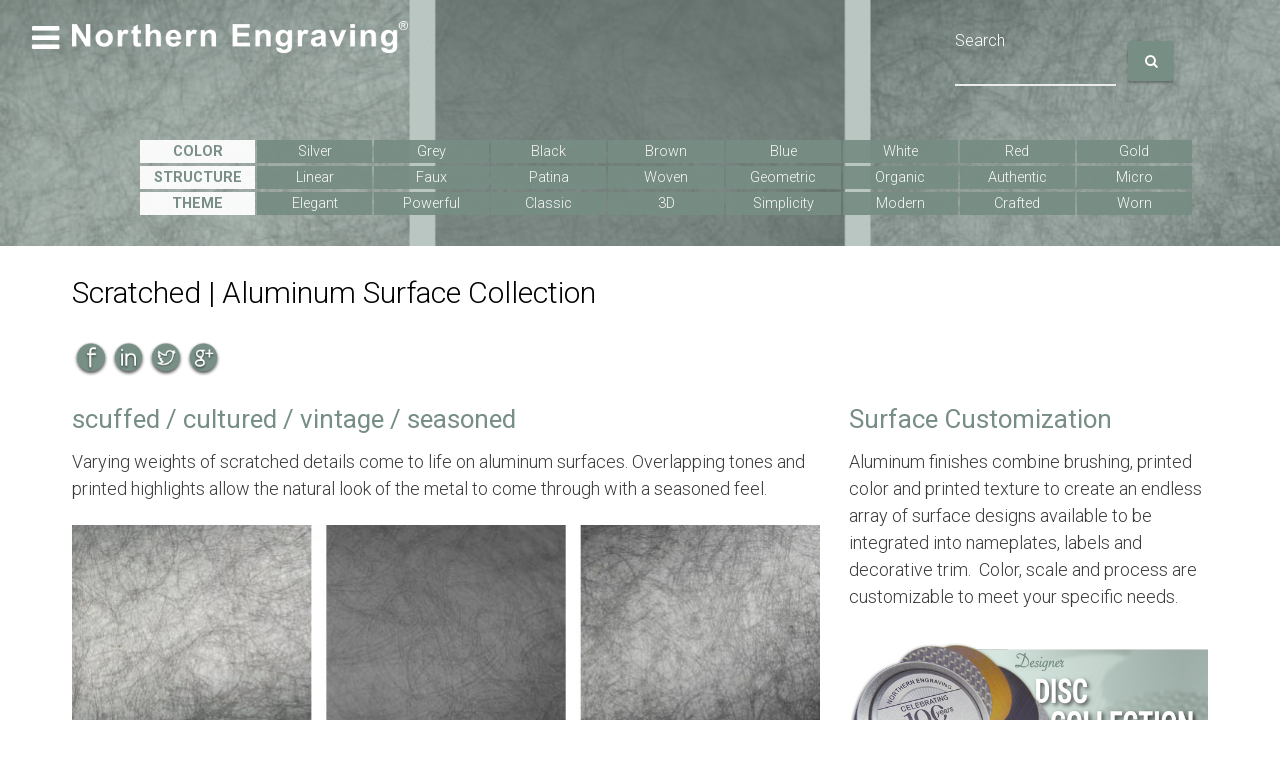

--- FILE ---
content_type: text/html; charset=UTF-8
request_url: https://www.norcorp.com/surface-collections/surface-collection-page/scratched-aluminum-surface-collection
body_size: 9295
content:
<!doctype html><!--[if lt IE 7]> <html class="no-js lt-ie9 lt-ie8 lt-ie7" lang="en-us" > <![endif]--><!--[if IE 7]>    <html class="no-js lt-ie9 lt-ie8" lang="en-us" >        <![endif]--><!--[if IE 8]>    <html class="no-js lt-ie9" lang="en-us" >               <![endif]--><!--[if gt IE 8]><!--><html class="no-js" lang="en-us"><!--<![endif]--><head>
    <meta charset="utf-8">
    <meta http-equiv="X-UA-Compatible" content="IE=edge,chrome=1">
    <meta name="author" content="Vicky Bowie">
    <meta name="description" content="This collection of aluminum patterns focuses on scratched patina metal looks.  The metal finishes can be used for nameplates or decorative trim.">
    <meta name="generator" content="HubSpot">
    <title>Scratched | Aluminum Surface Collection </title>
    <link rel="shortcut icon" href="https://www.norcorp.com/hubfs/images/avatar-logo-ne-2017.jpg">
    
<meta name="viewport" content="width=device-width, initial-scale=1">

    <script src="/hs/hsstatic/jquery-libs/static-1.4/jquery/jquery-1.11.2.js"></script>
<script src="/hs/hsstatic/jquery-libs/static-1.4/jquery-migrate/jquery-migrate-1.2.1.js"></script>
<script>hsjQuery = window['jQuery'];</script>
    <meta property="og:description" content="This collection of aluminum patterns focuses on scratched patina metal looks.  The metal finishes can be used for nameplates or decorative trim.">
    <meta property="og:title" content="Scratched | Aluminum Surface Collection ">
    <meta name="twitter:description" content="This collection of aluminum patterns focuses on scratched patina metal looks.  The metal finishes can be used for nameplates or decorative trim.">
    <meta name="twitter:title" content="Scratched | Aluminum Surface Collection ">

    

    
    <style>
a.cta_button{-moz-box-sizing:content-box !important;-webkit-box-sizing:content-box !important;box-sizing:content-box !important;vertical-align:middle}.hs-breadcrumb-menu{list-style-type:none;margin:0px 0px 0px 0px;padding:0px 0px 0px 0px}.hs-breadcrumb-menu-item{float:left;padding:10px 0px 10px 10px}.hs-breadcrumb-menu-divider:before{content:'›';padding-left:10px}.hs-featured-image-link{border:0}.hs-featured-image{float:right;margin:0 0 20px 20px;max-width:50%}@media (max-width: 568px){.hs-featured-image{float:none;margin:0;width:100%;max-width:100%}}.hs-screen-reader-text{clip:rect(1px, 1px, 1px, 1px);height:1px;overflow:hidden;position:absolute !important;width:1px}
</style>

    

    
<!--  Added by GoogleAnalytics integration -->
<script>
var _hsp = window._hsp = window._hsp || [];
_hsp.push(['addPrivacyConsentListener', function(consent) { if (consent.allowed || (consent.categories && consent.categories.analytics)) {
  (function(i,s,o,g,r,a,m){i['GoogleAnalyticsObject']=r;i[r]=i[r]||function(){
  (i[r].q=i[r].q||[]).push(arguments)},i[r].l=1*new Date();a=s.createElement(o),
  m=s.getElementsByTagName(o)[0];a.async=1;a.src=g;m.parentNode.insertBefore(a,m)
})(window,document,'script','//www.google-analytics.com/analytics.js','ga');
  ga('create','UA-9584372-1','auto');
  ga('send','pageview');
}}]);
</script>

<!-- /Added by GoogleAnalytics integration -->


<!-- start Main.js DO NOT REMOVE --> 
<script src=""></script> 
<!-- end Main.js -->
<!-- BrightInfo Bottom part -->
<script async type="text/javascript">
	var vaJsHost = (("https:" == document.location.protocol) ? "https://" : "http://");
	var vaJsDomain = "app.brightinfo.com"; var _biq = _biq || [];_biq.push("norcorp-14143-1");

	(function (w, d) {
		function go() {
			setTimeout(function () {            
				var bi = document.createElement('script'); bi.type = 'text/javascript'; bi.async = true;
				bi.src = vaJsHost + vaJsDomain + "/BrightInfoVersion.aspx";
				var s = document.getElementsByTagName('script')[0]; s.parentNode.insertBefore(bi, s);
			}, 500);
		}
		if (w.addEventListener) { w.addEventListener("load", go, false); }
		else if (w.attachEvent) { w.attachEvent("onload", go); }
	}(window, document));
</script>
<!-- BrightInfo end of Bottom part -->


<meta property="og:image" content="https://www.norcorp.com/hubfs/images/Surface_Collection_Images_2015/Surface-Collections-750-Scratched.jpg">
<meta property="og:image:width" content="750">
<meta property="og:image:height" content="750">

<meta name="twitter:image" content="https://www.norcorp.com/hubfs/images/Surface_Collection_Images_2015/Surface-Collections-750-Scratched.jpg">


<meta property="og:url" content="https://www.norcorp.com/surface-collections/surface-collection-page/scratched-aluminum-surface-collection">
<meta name="twitter:card" content="summary_large_image">

<link rel="canonical" href="https://www.norcorp.com/surface-collections/surface-collection-page/scratched-aluminum-surface-collection">
<script type="text/javascript">

  var _gaq = _gaq || [];
  _gaq.push(['_setAccount', 'UA-9584372-1']);
  _gaq.push(['_trackPageview']);

  (function() {
    var ga = document.createElement('script'); ga.type = 'text/javascript'; ga.async = true;
    ga.src = ('https:' == document.location.protocol ? 'https://ssl' : 'http://www') + '.google-analytics.com/ga.js';
    var s = document.getElementsByTagName('script')[0]; s.parentNode.insertBefore(ga, s);
  })();

</script>
<meta property="og:type" content="article">
<link rel="alternate" type="application/rss+xml" href="https://www.norcorp.com/surface-collections/surface-collection-page/rss.xml">
<meta name="twitter:domain" content="www.norcorp.com">
<script src="//platform.linkedin.com/in.js" type="text/javascript">
    lang: en_US
</script>

<meta http-equiv="content-language" content="en-us">
<link rel="stylesheet" href="//7052064.fs1.hubspotusercontent-na1.net/hubfs/7052064/hub_generated/template_assets/DEFAULT_ASSET/1767723259071/template_layout.min.css">


<link rel="stylesheet" href="https://www.norcorp.com/hubfs/hub_generated/template_assets/1/3085801869/1742398893379/template_Miami-global.css">




</head>
<body class="mia-portfolio   hs-content-id-2469339675 hs-blog-post hs-content-path-surface-collections-surface-collection-page-scratc hs-content-name-scratched-aluminum-surface-collection hs-blog-name-aluminum-surface-collection-page hs-blog-id-1330890892" style="">
    <div class="header-container-wrapper">
    <div class="header-container container-fluid">

<div class="row-fluid-wrapper row-depth-1 row-number-1 ">
<div class="row-fluid ">
<div class="span12 widget-span widget-type-raw_jinja " style="" data-widget-type="raw_jinja" data-x="0" data-w="12">


<div id="mia-hero-bg-image-src">
http://cdn2.hubspot.net/hubfs/60349/images/Surface_Collection_Images_2015/Surface-Collections-750-Scratched.jpg
</div>

</div><!--end widget-span -->

</div><!--end row-->
</div><!--end row-wrapper -->

<div class="row-fluid-wrapper row-depth-1 row-number-2 ">
<div class="row-fluid ">
<div class="span12 widget-span widget-type-cell mia-hero-container" style="" data-widget-type="cell" data-x="0" data-w="12">

<div class="row-fluid-wrapper row-depth-1 row-number-3 ">
<div class="row-fluid ">
<div class="span12 widget-span widget-type-raw_html " style="" data-widget-type="raw_html" data-x="0" data-w="12">
<div class="cell-wrapper layout-widget-wrapper">
<span id="hs_cos_wrapper_module_14226494089135976" class="hs_cos_wrapper hs_cos_wrapper_widget hs_cos_wrapper_type_raw_html" style="" data-hs-cos-general-type="widget" data-hs-cos-type="raw_html"><div class="mia-top" id="mia-top"></div></span>
</div><!--end layout-widget-wrapper -->
</div><!--end widget-span -->
</div><!--end row-->
</div><!--end row-wrapper -->

<div class="row-fluid-wrapper row-depth-1 row-number-4 ">
<div class="row-fluid ">
<div class="span12 widget-span widget-type-cell mia-hero mia-breadcrumb-container" style="" data-widget-type="cell" data-x="0" data-w="12">

<div class="row-fluid-wrapper row-depth-1 row-number-5 ">
<div class="row-fluid ">
<div class="span12 widget-span widget-type-raw_html " style="" data-widget-type="raw_html" data-x="0" data-w="12">
<div class="cell-wrapper layout-widget-wrapper">
<span id="hs_cos_wrapper_module_142265158044020495" class="hs_cos_wrapper hs_cos_wrapper_widget hs_cos_wrapper_type_raw_html" style="" data-hs-cos-general-type="widget" data-hs-cos-type="raw_html"><div class="mia-hero-bg-image"></div></span>
</div><!--end layout-widget-wrapper -->
</div><!--end widget-span -->
</div><!--end row-->
</div><!--end row-wrapper -->

<div class="row-fluid-wrapper row-depth-1 row-number-6 ">
<div class="row-fluid ">
<div class="span12 widget-span widget-type-cell mia-page-wrap mia-hero-inner" style="" data-widget-type="cell" data-x="0" data-w="12">

<div class="row-fluid-wrapper row-depth-1 row-number-7 ">
<div class="row-fluid ">
<nav id="main-nav">
    
<div class="span12 widget-span widget-type-menu " style="" data-widget-type="menu" data-x="0" data-w="12">
<div class="cell-wrapper layout-widget-wrapper">
<span id="hs_cos_wrapper_module_14226496322518740" class="hs_cos_wrapper hs_cos_wrapper_widget hs_cos_wrapper_type_menu" style="" data-hs-cos-general-type="widget" data-hs-cos-type="menu"><div id="hs_menu_wrapper_module_14226496322518740" class="hs-menu-wrapper active-branch flyouts hs-menu-flow-horizontal" role="navigation" data-sitemap-name="migrated-classic-cms-sitemap" data-menu-id="2568580617" aria-label="Navigation Menu">
 <ul role="menu">
  <li class="hs-menu-item hs-menu-depth-1" role="none"><a href="//www.norcorp.com/" role="menuitem">Home</a></li>
  <li class="hs-menu-item hs-menu-depth-1" role="none"><a href="//www.norcorp.com/resources-nameplate-automotive-appliance-trim/automotive-trim" role="menuitem">Automotive Trim</a></li>
  <li class="hs-menu-item hs-menu-depth-1" role="none"><a href="//www.norcorp.com/trim-blog" role="menuitem">Trim Blog</a></li>
  <li class="hs-menu-item hs-menu-depth-1 hs-item-has-children" role="none"><a href="//www.norcorp.com/design-aluminum-surfaces-blog/design-studio" aria-haspopup="true" aria-expanded="false" role="menuitem">Innovation by Design</a>
   <ul role="menu" class="hs-menu-children-wrapper">
    <li class="hs-menu-item hs-menu-depth-2" role="none"><a href="//www.norcorp.com/design-aluminum-surfaces-blog" role="menuitem">Design Blog</a></li>
    <li class="hs-menu-item hs-menu-depth-2" role="none"><a href="//www.norcorp.com/design-aluminum-surfaces-blog/design-studio" role="menuitem">Design Studio</a></li>
    <li class="hs-menu-item hs-menu-depth-2" role="none"><a href="//www.norcorp.com/aluminum-finish-mood-boards" role="menuitem">Mood Boards</a></li>
    <li class="hs-menu-item hs-menu-depth-2" role="none"><a href="//www.norcorp.com/surface-collections/surface-collection-page" role="menuitem">Surface Collections</a></li>
    <li class="hs-menu-item hs-menu-depth-2" role="none"><a href="//www.norcorp.com/design-aluminum-surfaces-blog/surface-collections-ebooks" role="menuitem">Surface Collections eBooks</a></li>
    <li class="hs-menu-item hs-menu-depth-2" role="none"><a href="//www.norcorp.com/design/pattern-library" role="menuitem">Pattern Library</a></li>
    <li class="hs-menu-item hs-menu-depth-2" role="none"><a href="//www.norcorp.com/design/concepts-and-prototypes" role="menuitem">Concepts and Prototypes</a></li>
   </ul></li>
  <li class="hs-menu-item hs-menu-depth-1" role="none"><a href="//www.norcorp.com/design-aluminum-surfaces-blog" role="menuitem">Design Blog</a></li>
  <li class="hs-menu-item hs-menu-depth-1" role="none"><a href="//www.norcorp.com/resources-nameplate-automotive-appliance-trim/nameplate" role="menuitem">Product Identification</a></li>
  <li class="hs-menu-item hs-menu-depth-1" role="none"><a href="//www.norcorp.com/nameplate-blog" role="menuitem">Nameplate Blog</a></li>
  <li class="hs-menu-item hs-menu-depth-1" role="none"><a href="//www.norcorp.com/resources-nameplate-automotive-appliance-trim/appliance-trim" role="menuitem">Appliance Trim</a></li>
  <li class="hs-menu-item hs-menu-depth-1 hs-item-has-children" role="none"><a href="//www.norcorp.com/products-nameplates-trim" aria-haspopup="true" aria-expanded="false" role="menuitem">Products</a>
   <ul role="menu" class="hs-menu-children-wrapper">
    <li class="hs-menu-item hs-menu-depth-2" role="none"><a href="//www.norcorp.com/products/Aluminum-Nameplates-Flexible-Labels" role="menuitem">Nameplates and Labels</a></li>
    <li class="hs-menu-item hs-menu-depth-2" role="none"><a href="//www.norcorp.com/products/plastic-gauges-metal-dials" role="menuitem">Gauges and Dials</a></li>
    <li class="hs-menu-item hs-menu-depth-2" role="none"><a href="//www.norcorp.com/products/aluminum-trim-panels" role="menuitem">Aluminum Trim</a></li>
    <li class="hs-menu-item hs-menu-depth-2" role="none"><a href="//www.norcorp.com/products/packaging-decorative-inserts-labels" role="menuitem">Packaging</a></li>
    <li class="hs-menu-item hs-menu-depth-2" role="none"><a href="https://www.norcorp.com/products/appliance" role="menuitem">Appliance Trim</a></li>
    <li class="hs-menu-item hs-menu-depth-2" role="none"><a href="//www.norcorp.com/products/case-studies-nameplates-decorative-trim" role="menuitem">Case Studies</a></li>
   </ul></li>
  <li class="hs-menu-item hs-menu-depth-1 hs-item-has-children" role="none"><a href="//www.norcorp.com/markets" aria-haspopup="true" aria-expanded="false" role="menuitem">Markets</a>
   <ul role="menu" class="hs-menu-children-wrapper">
    <li class="hs-menu-item hs-menu-depth-2" role="none"><a href="//www.norcorp.com/appliance-trim-" role="menuitem">Appliance</a></li>
    <li class="hs-menu-item hs-menu-depth-2" role="none"><a href="//www.norcorp.com/automotive-trim" role="menuitem">Automotive</a></li>
    <li class="hs-menu-item hs-menu-depth-2" role="none"><a href="//www.norcorp.com/luxury-packaging" role="menuitem">Luxury Packaging</a></li>
    <li class="hs-menu-item hs-menu-depth-2" role="none"><a href="//www.norcorp.com/nameplates-labels" role="menuitem">Nameplates and Labels</a></li>
    <li class="hs-menu-item hs-menu-depth-2" role="none"><a href="//www.norcorp.com/power-sports" role="menuitem">Power Sports</a></li>
   </ul></li>
  <li class="hs-menu-item hs-menu-depth-1 hs-item-has-children" role="none"><a href="//www.norcorp.com/materials-processes" aria-haspopup="true" aria-expanded="false" role="menuitem">Materials &amp; Processes</a>
   <ul role="menu" class="hs-menu-children-wrapper">
    <li class="hs-menu-item hs-menu-depth-2" role="none"><a href="/materials-processes" role="menuitem">Overview</a></li>
    <li class="hs-menu-item hs-menu-depth-2" role="none"><a href="//www.norcorp.com/materials-processes/metal-nameplates-trim" role="menuitem">Metal</a></li>
   </ul></li>
  <li class="hs-menu-item hs-menu-depth-1 hs-item-has-children" role="none"><a href="javascript:;" aria-haspopup="true" aria-expanded="false" role="menuitem">Resources</a>
   <ul role="menu" class="hs-menu-children-wrapper">
    <li class="hs-menu-item hs-menu-depth-2" role="none"><a href="//www.norcorp.com/artwork-submission-nameplate" role="menuitem">Artwork Submission</a></li>
    <li class="hs-menu-item hs-menu-depth-2" role="none"><a href="//www.norcorp.com/nameplate-trim-glossary-of-terms" role="menuitem">Nameplate and Trim Glossary of Terms</a></li>
    <li class="hs-menu-item hs-menu-depth-2" role="none"><a href="//www.norcorp.com/products/case-studies-nameplates-decorative-trim/" role="menuitem">Case Studies</a></li>
   </ul></li>
  <li class="hs-menu-item hs-menu-depth-1 hs-item-has-children" role="none"><a href="//www.norcorp.com/company" aria-haspopup="true" aria-expanded="false" role="menuitem">Company</a>
   <ul role="menu" class="hs-menu-children-wrapper">
    <li class="hs-menu-item hs-menu-depth-2" role="none"><a href="//www.norcorp.com/Company" role="menuitem">Overview</a></li>
    <li class="hs-menu-item hs-menu-depth-2" role="none"><a href="//www.norcorp.com/Company/manufacturing-facilities" role="menuitem">Manufacturing Facilities</a></li>
    <li class="hs-menu-item hs-menu-depth-2" role="none"><a href="https://www.paycomonline.net/v4/ats/web.php/jobs?clientkey=F462FD9C31320BD1835BBE87E128DD74&amp;fromClientSide=true" role="menuitem" target="_blank" rel="noopener">Jobs</a></li>
    <li class="hs-menu-item hs-menu-depth-2" role="none"><a href="//www.norcorp.com/Company/iso-16949" role="menuitem">ISO/TS 16949</a></li>
    <li class="hs-menu-item hs-menu-depth-2" role="none"><a href="//www.norcorp.com/company/iso-14001" role="menuitem">ISO 14001</a></li>
    <li class="hs-menu-item hs-menu-depth-2" role="none"><a href="//www.norcorp.com/company/rohs-and-reach-compliance" role="menuitem">RoHS and REACH Compliance</a></li>
    <li class="hs-menu-item hs-menu-depth-2" role="none"><a href="//www.norcorp.com/company/map" role="menuitem">Map</a></li>
    <li class="hs-menu-item hs-menu-depth-2" role="none"><a href="//www.norcorp.com/contact-us-0" role="menuitem">Contact us</a></li>
    <li class="hs-menu-item hs-menu-depth-2" role="none"><a href="//www.norcorp.com/connect-northern-engraving" role="menuitem">Connect</a></li>
    <li class="hs-menu-item hs-menu-depth-2" role="none"><a href="//www.norcorp.com/lacrosse-region" role="menuitem">La Crosse Region</a></li>
    <li class="hs-menu-item hs-menu-depth-2" role="none"><a href="//www.norcorp.com/company/news-and-events" role="menuitem">Updates and Community Events</a></li>
   </ul></li>
  <li class="hs-menu-item hs-menu-depth-1 hs-item-has-children" role="none"><a href="//www.norcorp.com/galleries" aria-haspopup="true" aria-expanded="false" role="menuitem">Product Galleries</a>
   <ul role="menu" class="hs-menu-children-wrapper">
    <li class="hs-menu-item hs-menu-depth-2" role="none"><a href="//www.norcorp.com/nameplate-gallery" role="menuitem">Nameplate gallery</a></li>
    <li class="hs-menu-item hs-menu-depth-2" role="none"><a href="//www.norcorp.com/automotive-trim-gallery" role="menuitem">Automotive Trim Gallery</a></li>
    <li class="hs-menu-item hs-menu-depth-2" role="none"><a href="//www.norcorp.com/appliance-trim-gallery" role="menuitem">Appliance Trim Gallery</a></li>
    <li class="hs-menu-item hs-menu-depth-2" role="none"><a href="//www.norcorp.com/surface-collection-gallery" role="menuitem">Surface Collection Gallery</a></li>
    <li class="hs-menu-item hs-menu-depth-2" role="none"><a href="//www.norcorp.com/mood-board-gallery" role="menuitem">Mood Board Gallery</a></li>
   </ul></li>
  <li class="hs-menu-item hs-menu-depth-1" role="none"><a href="//www.norcorp.com/products/case-studies-nameplates-decorative-trim" role="menuitem">Case Studies</a></li>
  <li class="hs-menu-item hs-menu-depth-1" role="none"><a href="https://www.paycomonline.net/v4/ats/web.php/jobs?clientkey=F462FD9C31320BD1835BBE87E128DD74&amp;fromClientSide=true" role="menuitem" target="_blank" rel="noopener">Jobs</a></li>
 </ul>
</div></span></div><!--end layout-widget-wrapper -->
</div><!--end widget-span -->
             
</nav>
</div><!--end row-->
</div><!--end row-wrapper -->

<div class="row-fluid-wrapper row-depth-1 row-number-8 ">
<div class="row-fluid ">
<div class="span12 widget-span widget-type-raw_html " style="" data-widget-type="raw_html" data-x="0" data-w="12">
<div class="cell-wrapper layout-widget-wrapper">
<span id="hs_cos_wrapper_module_14226496909219564" class="hs_cos_wrapper hs_cos_wrapper_widget hs_cos_wrapper_type_raw_html" style="" data-hs-cos-general-type="widget" data-hs-cos-type="raw_html"><a href="#main-nav" class="menu-button"></a></span>
</div><!--end layout-widget-wrapper -->
</div><!--end widget-span -->
</div><!--end row-->
</div><!--end row-wrapper -->

<div class="row-fluid-wrapper row-depth-1 row-number-9 ">
<div class="row-fluid ">
<div class="span5 widget-span widget-type-linked_image mia-brandmark" style="" data-widget-type="linked_image" data-x="0" data-w="5">
<div class="cell-wrapper layout-widget-wrapper">
<span id="hs_cos_wrapper_module_14226492855394425" class="hs_cos_wrapper hs_cos_wrapper_widget hs_cos_wrapper_type_linked_image" style="" data-hs-cos-general-type="widget" data-hs-cos-type="linked_image"><a href="//www.norcorp.com/" id="hs-link-module_14226492855394425" style="border-width:0px;border:0px;"><img src="https://www.norcorp.com/hs-fs/hubfs/Northern-Engraving-Logo-white.png?width=530&amp;name=Northern-Engraving-Logo-white.png" class="hs-image-widget " style="width:530px;border-width:0px;border:0px;" width="530" alt="BrandmarkRO.png" title="BrandmarkRO.png" srcset="https://www.norcorp.com/hs-fs/hubfs/Northern-Engraving-Logo-white.png?width=265&amp;name=Northern-Engraving-Logo-white.png 265w, https://www.norcorp.com/hs-fs/hubfs/Northern-Engraving-Logo-white.png?width=530&amp;name=Northern-Engraving-Logo-white.png 530w, https://www.norcorp.com/hs-fs/hubfs/Northern-Engraving-Logo-white.png?width=795&amp;name=Northern-Engraving-Logo-white.png 795w, https://www.norcorp.com/hs-fs/hubfs/Northern-Engraving-Logo-white.png?width=1060&amp;name=Northern-Engraving-Logo-white.png 1060w, https://www.norcorp.com/hs-fs/hubfs/Northern-Engraving-Logo-white.png?width=1325&amp;name=Northern-Engraving-Logo-white.png 1325w, https://www.norcorp.com/hs-fs/hubfs/Northern-Engraving-Logo-white.png?width=1590&amp;name=Northern-Engraving-Logo-white.png 1590w" sizes="(max-width: 530px) 100vw, 530px"></a></span></div><!--end layout-widget-wrapper -->
</div><!--end widget-span -->
<div class="span7 widget-span widget-type-global_widget " style="" data-widget-type="global_widget" data-x="5" data-w="7">
<div class="cell-wrapper layout-widget-wrapper">
<span id="hs_cos_wrapper_search_form" class="hs_cos_wrapper hs_cos_wrapper_widget hs_cos_wrapper_type_raw_html" style="" data-hs-cos-general-type="widget" data-hs-cos-type="raw_html" data-global-widget-id="4162620143"><!-- The Search Form -->
<form class="search-form hs-form" action="http://www.norcorp.com/search" method="get">
    <div class="row-fluid">
         <div class="span8">
<div class="field hs-form-field">
    <label placeholder="Search"><span>Search</span></label>
    <div class="input">
        <input type="text" name="q" value="" placeholder="" id="search-input" class="search-input hs-input"><span></span>
    </div>
</div>		</div>
		<div class="span4">
	    	<input type="submit" id="search-submit" class="search-submit" value="">
	    </div>
	    <!-- Set search-submit class font family to FontAwesome for the input value to work properly -->
	</div>
</form>
<!-- END The Search Form --></span></div><!--end layout-widget-wrapper -->
</div><!--end widget-span -->
</div><!--end row-->
</div><!--end row-wrapper -->

<div class="row-fluid-wrapper row-depth-1 row-number-10 ">
<div class="row-fluid ">
<div class="span12 widget-span widget-type-raw_jinja " style="" data-widget-type="raw_jinja" data-x="0" data-w="12">
<div>



<ul class="hs-breadcrumb-menu">
    <li class="hs-breadcrumb-menu-item first-crumb">
        <a href="/surface-collections/surface-collection-page" class="hs-breadcrumb-label">Aluminum Surface Collection Page</a>
        <span class="hs-breadcrumb-menu-divider"></span>
    </li>
    <li class="hs-breadcrumb-menu-item last-crumb">
    	<span class="hs-breadcrumb-label"><span id="hs_cos_wrapper_name" class="hs_cos_wrapper hs_cos_wrapper_meta_field hs_cos_wrapper_type_text" style="" data-hs-cos-general-type="meta_field" data-hs-cos-type="text">Scratched | Aluminum Surface Collection </span></span>
    </li>
</ul>



</div></div><!--end widget-span -->

</div><!--end row-->
</div><!--end row-wrapper -->

<div class="row-fluid-wrapper row-depth-1 row-number-11 ">
<div class="row-fluid ">
<div class="span12 widget-span widget-type-raw_html " style="margin-top: 40px; margin-bottom: 30px;" data-widget-type="raw_html" data-x="0" data-w="12">
<div class="cell-wrapper layout-widget-wrapper">
<span id="hs_cos_wrapper_module_14404225255151329" class="hs_cos_wrapper hs_cos_wrapper_widget hs_cos_wrapper_type_raw_html" style="" data-hs-cos-general-type="widget" data-hs-cos-type="raw_html"><nav id="blog-side-nav">
<ul>
<li><a href="//www.norcorp.com/surface-collections/surface-collection-page/?Tag=Gold+Finish">Gold</a></li>
<li><a href="//www.norcorp.com/surface-collections/surface-collection-page/?Tag=Red+Finish">Red</a></li>
<li><a href="//www.norcorp.com/surface-collections/surface-collection-page/?Tag=White+Finish">White</a></li>
<li><a href="//www.norcorp.com/surface-collections/surface-collection-page/?Tag=Blue+Finish">Blue</a></li>
<li><a href="//www.norcorp.com/surface-collections/surface-collection-page/?Tag=Brown+Finish">Brown</a></li>
<li><a href="//www.norcorp.com/surface-collections/surface-collection-page/?Tag=Black+Finish">Black</a></li>
<li><a href="//www.norcorp.com/surface-collections/surface-collection-page/?Tag=Grey+Finish">Grey</a></li>
<li><a href="//www.norcorp.com/surface-collections/surface-collection-page/?Tag=Silver+Finish">Silver</a></li>
<li><a class="thispage">COLOR</a></li>
</ul>
</nav>
<br><br>
<nav id="blog-side-nav">
<ul>
<li><a href="//www.norcorp.com/surface-collections/surface-collection-page/?Tag=Micro+Finish">Micro</a></li>
<li><a href="//www.norcorp.com/surface-collections/surface-collection-page/?Tag=Authentic+Metal+Finish">Authentic</a></li>
<li><a href="//www.norcorp.com/surface-collections/surface-collection-page/?Tag=Organic+Finish">Organic</a></li>
<li><a href="//www.norcorp.com/surface-collections/surface-collection-page/?Tag=Geometric+Finish">Geometric</a></li>
<li><a href="//www.norcorp.com/surface-collections/surface-collection-page/?Tag=Woven+Finish">Woven</a></li>
<li><a href="//www.norcorp.com/surface-collections/surface-collection-page/?Tag=Patina+Finish">Patina</a></li>
<li><a href="//www.norcorp.com/surface-collections/surface-collection-page/?Tag=Faux+Finish">Faux</a></li>
<li><a href="//www.norcorp.com/surface-collections/surface-collection-page/?Tag=Linear+Finish">Linear</a></li>
<li><a class="thispage">STRUCTURE</a></li>
</ul>
</nav>
<br><br>
<nav id="blog-side-nav">
<ul>
<li><a href="//www.norcorp.com/surface-collections/surface-collection-page/?Tag=Worn">Worn</a></li>
<li><a href="//www.norcorp.com/surface-collections/surface-collection-page/?Tag=Crafted">Crafted</a></li>
<li><a href="//www.norcorp.com/surface-collections/surface-collection-page/?Tag=Modern">Modern</a></li>
<li><a href="//www.norcorp.com/surface-collections/surface-collection-page/?Tag=Simplicity">Simplicity</a></li>
<li><a href="//www.norcorp.com/surface-collections/surface-collection-page/?Tag=3D">3D</a></li>
<li><a href="//www.norcorp.com/surface-collections/surface-collection-page/?Tag=Classic">Classic</a></li>
<li><a href="//www.norcorp.com/surface-collections/surface-collection-page/?Tag=Powerful">Powerful</a></li>
<li><a href="//www.norcorp.com/surface-collections/surface-collection-page/?Tag=Elegant">Elegant</a></li>
<li><a class="thispage">THEME</a></li>
</ul>
</nav></span>
</div><!--end layout-widget-wrapper -->
</div><!--end widget-span -->
</div><!--end row-->
</div><!--end row-wrapper -->

</div><!--end widget-span -->
</div><!--end row-->
</div><!--end row-wrapper -->

</div><!--end widget-span -->
</div><!--end row-->
</div><!--end row-wrapper -->

</div><!--end widget-span -->
</div><!--end row-->
</div><!--end row-wrapper -->

    </div><!--end header -->
</div><!--end header wrapper -->

<div class="body-container-wrapper">
    <div class="body-container container-fluid">

<div class="row-fluid-wrapper row-depth-1 row-number-1 ">
<div class="row-fluid ">
<div class="span12 widget-span widget-type-cell mia-page-wrap mia-main-content mia-body-container" style="" data-widget-type="cell" data-x="0" data-w="12">

<div class="row-fluid-wrapper row-depth-1 row-number-2 ">
<div class="row-fluid ">
<div class="span12 widget-span widget-type-raw_jinja hs-blog-header" style="" data-widget-type="raw_jinja" data-x="0" data-w="12">
<h1 style="color:black" , class="mia-hero-title"><span id="hs_cos_wrapper_name" class="hs_cos_wrapper hs_cos_wrapper_meta_field hs_cos_wrapper_type_text" style="" data-hs-cos-general-type="meta_field" data-hs-cos-type="text">Scratched | Aluminum Surface Collection </span></h1>

</div><!--end widget-span -->

</div><!--end row-->
</div><!--end row-wrapper -->

<div class="row-fluid-wrapper row-depth-1 row-number-3 ">
<div class="row-fluid ">
<div class="span12 widget-span widget-type-cell " style="" data-widget-type="cell" data-x="0" data-w="12">

<div class="row-fluid-wrapper row-depth-1 row-number-4 ">
<div class="row-fluid ">
<div class="span12 widget-span widget-type-blog_content " style="" data-widget-type="blog_content" data-x="0" data-w="12">
<div style="width: 150px" class="mia-blog-social-sharing-buttons"> 
  
<a href="https://www.facebook.com/sharer/sharer.php?u=https%3A%2F%2Fwww.norcorp.com%2Fsurface-collections%2Fsurface-collection-page%2Fscratched-aluminum-surface-collection" class="mia-share-button mia-facebook-share" target="_Blank"><img src="https://www.norcorp.com/hubfs/norcorp/social-icons/facebook_footer.png" onmouseover="this.src='http://cdn2.hubspot.net/hubfs/60349/norcorp/social-icons/facebook_footer_rollover.png'" onmouseout="this.src='http://cdn2.hubspot.net/hubfs/60349/norcorp/social-icons/facebook_footer.png'"  alt="Share on Facebook"></a>

<a href="https://www.linkedin.com/shareArticle?mini=true&amp;url=https%3A%2F%2Fwww.norcorp.com%2Fsurface-collections%2Fsurface-collection-page%2Fscratched-aluminum-surface-collection&amp;title=&amp;source=%2F&amp;summary=" class="mia-share-button mia-linkedin-share" target="_Blank"><img src="https://www.norcorp.com/hubfs/norcorp/social-icons/linkedin_footer.png" onmouseover="this.src='http://cdn2.hubspot.net/hubfs/60349/norcorp/social-icons/linkedin_footer_rollover.png'" onmouseout="this.src='http://cdn2.hubspot.net/hubfs/60349/norcorp/social-icons/linkedin_footer.png'"  alt="Share on Linkedin"></a>

<a href="https://twitter.com/intent/tweet?text=Check%20out%20this%20great%20blog%20post%20I%20just%20read&amp;url=https%3A%2F%2Fwww.norcorp.com%2Fsurface-collections%2Fsurface-collection-page%2Fscratched-aluminum-surface-collection" class="mia-share-button mia-twitter-share" target="_Blank"><img src="https://www.norcorp.com/hubfs/norcorp/social-icons/twitter_footer.png" onmouseover="this.src='http://cdn2.hubspot.net/hubfs/60349/norcorp/social-icons/twitter_footer_rollover.png'" onmouseout="this.src='http://cdn2.hubspot.net/hubfs/60349/norcorp/social-icons/twitter_footer.png'"  alt="Share on Twitter"></a>

<a href="https://plus.google.com/share?url=https%3A%2F%2Fwww.norcorp.com%2Fsurface-collections%2Fsurface-collection-page%2Fscratched-aluminum-surface-collection" class="mia-share-button mia-google-share" target="_Blank"><img src="https://www.norcorp.com/hubfs/norcorp/social-icons/googlefooter.png" onmouseover="this.src='//cdn2.hubspot.net/hubfs/60349/norcorp/social-icons/googlefooter_rollover.png'" onmouseout="this.src='http://cdn2.hubspot.net/hubfs/60349/norcorp/social-icons/googlefooter.png'"  alt="Share on Facebook"></a>

</div>

<br>



<div class="mia-portfolio-section">
    <div class="mia-blog-post-wrapper">

    <div class="row-fluid-wrapper">
        <div class="row-fluid">

            <div class="mia-main-post span8">
                <span id="hs_cos_wrapper_post_body" class="hs_cos_wrapper hs_cos_wrapper_meta_field hs_cos_wrapper_type_rich_text" style="" data-hs-cos-general-type="meta_field" data-hs-cos-type="rich_text"><div class="hs-migrated-cms-post">
<h3>scuffed / cultured / vintage / seasoned</h3>
<p>Varying weights of scratched details come to life on aluminum surfaces. Overlapping tones and printed highlights allow the natural look of the metal to come through with a seasoned feel.</p>
<p><img src="https://www.norcorp.com/hs-fs/hubfs/images/Surface_Collection_Images_2015/Surface-Collections-750-Scratched.jpg?width=1024&amp;name=Surface-Collections-750-Scratched.jpg" title="" width="1024" style="width: 1024px;" srcset="https://www.norcorp.com/hs-fs/hubfs/images/Surface_Collection_Images_2015/Surface-Collections-750-Scratched.jpg?width=512&amp;name=Surface-Collections-750-Scratched.jpg 512w, https://www.norcorp.com/hs-fs/hubfs/images/Surface_Collection_Images_2015/Surface-Collections-750-Scratched.jpg?width=1024&amp;name=Surface-Collections-750-Scratched.jpg 1024w, https://www.norcorp.com/hs-fs/hubfs/images/Surface_Collection_Images_2015/Surface-Collections-750-Scratched.jpg?width=1536&amp;name=Surface-Collections-750-Scratched.jpg 1536w, https://www.norcorp.com/hs-fs/hubfs/images/Surface_Collection_Images_2015/Surface-Collections-750-Scratched.jpg?width=2048&amp;name=Surface-Collections-750-Scratched.jpg 2048w, https://www.norcorp.com/hs-fs/hubfs/images/Surface_Collection_Images_2015/Surface-Collections-750-Scratched.jpg?width=2560&amp;name=Surface-Collections-750-Scratched.jpg 2560w, https://www.norcorp.com/hs-fs/hubfs/images/Surface_Collection_Images_2015/Surface-Collections-750-Scratched.jpg?width=3072&amp;name=Surface-Collections-750-Scratched.jpg 3072w" sizes="(max-width: 1024px) 100vw, 1024px"></p>
<div align="center"><span style="color: black; font-size: x-small;"><em>(from left to right, top to bottom) <br></em></span></div>
<div align="center"><span style="color: black; font-size: x-small;"><strong>PAT-3616-A, PAT-3606-A, PAT-3598-A, PAT-3596-A, PAT-3600-A, PAT-3614-A</strong></span></div>
<div align="center"><span style="color: black; font-size: x-small;"><em>*patterns not shown to scale</em></span></div>
<!--more--></div></span>
            </div><!-- END div.mia-main-post -->

            <div class="mia-portfolio-sidebar span4">
                <h3>Surface Customization</h3>
<p>Aluminum finishes combine brushing, printed color and printed texture to create an endless array of surface designs available to be integrated&nbsp;into nameplates, labels&nbsp;and decorative trim.&nbsp; Color, scale and process&nbsp;are customizable&nbsp;to meet&nbsp;your specific needs.</p>
<p><!--HubSpot Call-to-Action Code --><span class="hs-cta-wrapper" id="hs-cta-wrapper-5a252874-c32c-4fed-ba04-996f60c36b5a"><span class="hs-cta-node hs-cta-5a252874-c32c-4fed-ba04-996f60c36b5a" id="hs-cta-5a252874-c32c-4fed-ba04-996f60c36b5a"><!--[if lte IE 8]><div id="hs-cta-ie-element"></div><![endif]--><a href="https://cta-redirect.hubspot.com/cta/redirect/60349/5a252874-c32c-4fed-ba04-996f60c36b5a"><img class="hs-cta-img" id="hs-cta-img-5a252874-c32c-4fed-ba04-996f60c36b5a" style="border-width:0px;" src="https://no-cache.hubspot.com/cta/default/60349/5a252874-c32c-4fed-ba04-996f60c36b5a.png" alt="ALUMINUM FINISHES, DECORATIVE PATTERNS, NAMEPLATE OPTIONS"></a></span><script charset="utf-8" src="/hs/cta/cta/current.js"></script><script type="text/javascript"> hbspt.cta._relativeUrls=true;hbspt.cta.load(60349, '5a252874-c32c-4fed-ba04-996f60c36b5a', {"useNewLoader":"true","region":"na1"}); </script></span><!-- end HubSpot Call-to-Action Code --></p>
            </div>

        </div><!-- END div.row-fluid -->
    </div><!-- END div.row-fluid-wrapper -->

    </div>
</div>

<div class="mia-portfolio-pagination-wrapper mia-pagination-wrapper" id="mia-pagination">
    
        <div class="mia-pagination-two">
    		<a class="mia-pagination-link mia-previous-posts-link" href="/surface-collections/surface-collection-page/hammered-aluminum-surface-collection"><span class="mia-pagination-link-inner"><span class="mia-pagination-link-desc">Previous</span><span class="mia-pagination-link-name">← Hammered | Aluminum Surface Collection</span></span></a>
			<a class="mia-pagination-link mia-next-posts-link" href="/surface-collections/surface-collection-page/tarnished-aluminum-surface-collection"><span class="mia-pagination-link-inner"><span class="mia-pagination-link-desc">Next</span><span class="mia-pagination-link-name">Tarnished | Aluminum Surface Collection →</span></span></a>
		</div>
	
</div></div>

</div><!--end row-->
</div><!--end row-wrapper -->

<div class="row-fluid-wrapper row-depth-1 row-number-5 ">
<div class="row-fluid ">
<div class="span12 widget-span widget-type-cell " style="" data-widget-type="cell" data-x="0" data-w="12">

</div><!--end widget-span -->
</div><!--end row-->
</div><!--end row-wrapper -->

</div><!--end widget-span -->
</div><!--end row-->
</div><!--end row-wrapper -->

</div><!--end widget-span -->
</div><!--end row-->
</div><!--end row-wrapper -->

    </div><!--end body -->
</div><!--end body wrapper -->

<div class="footer-container-wrapper">
    <div class="footer-container container-fluid">

<div class="row-fluid-wrapper row-depth-1 row-number-1 ">
<div class="row-fluid ">
<div class="span12 widget-span widget-type-global_group " style="" data-widget-type="global_group" data-x="0" data-w="12">
<div class="mia-footer" data-global-widget-path="generated_global_groups/3087960529.html"><div class="row-fluid-wrapper row-depth-1 row-number-1 ">
<div class="row-fluid ">
<div class="span12 widget-span widget-type-cell mia-page-wrap" style="" data-widget-type="cell" data-x="0" data-w="12">

<div class="row-fluid-wrapper row-depth-1 row-number-2 ">
<div class="row-fluid ">
<div class="span9 widget-span widget-type-cell " style="" data-widget-type="cell" data-x="0" data-w="9">

<div class="row-fluid-wrapper row-depth-1 row-number-3 ">
<div class="row-fluid ">
<div class="span12 widget-span widget-type-rich_text " style="" data-widget-type="rich_text" data-x="0" data-w="12">
<div class="cell-wrapper layout-widget-wrapper">
<span id="hs_cos_wrapper_module_1496322098524268" class="hs_cos_wrapper hs_cos_wrapper_widget hs_cos_wrapper_type_rich_text" style="" data-hs-cos-general-type="widget" data-hs-cos-type="rich_text"><img src="https://www.norcorp.com/hs-fs/hubfs/2017/Northern-Engraving-Logo-white-2017.png?width=320&amp;name=Northern-Engraving-Logo-white-2017.png" title="Northern-Engraving-Logo-white-2017.png" width="320" style="width: 320px;" srcset="https://www.norcorp.com/hs-fs/hubfs/2017/Northern-Engraving-Logo-white-2017.png?width=160&amp;name=Northern-Engraving-Logo-white-2017.png 160w, https://www.norcorp.com/hs-fs/hubfs/2017/Northern-Engraving-Logo-white-2017.png?width=320&amp;name=Northern-Engraving-Logo-white-2017.png 320w, https://www.norcorp.com/hs-fs/hubfs/2017/Northern-Engraving-Logo-white-2017.png?width=480&amp;name=Northern-Engraving-Logo-white-2017.png 480w, https://www.norcorp.com/hs-fs/hubfs/2017/Northern-Engraving-Logo-white-2017.png?width=640&amp;name=Northern-Engraving-Logo-white-2017.png 640w, https://www.norcorp.com/hs-fs/hubfs/2017/Northern-Engraving-Logo-white-2017.png?width=800&amp;name=Northern-Engraving-Logo-white-2017.png 800w, https://www.norcorp.com/hs-fs/hubfs/2017/Northern-Engraving-Logo-white-2017.png?width=960&amp;name=Northern-Engraving-Logo-white-2017.png 960w" sizes="(max-width: 320px) 100vw, 320px"></span>
</div><!--end layout-widget-wrapper -->
</div><!--end widget-span -->
</div><!--end row-->
</div><!--end row-wrapper -->

</div><!--end widget-span -->
<div class="span3 widget-span widget-type-follow_me follow-me" style="" data-widget-type="follow_me" data-x="9" data-w="3">
<div class="cell-wrapper layout-widget-wrapper">
<span id="hs_cos_wrapper_module_14363756198196" class="hs_cos_wrapper hs_cos_wrapper_widget hs_cos_wrapper_type_follow_me" style="" data-hs-cos-general-type="widget" data-hs-cos-type="follow_me"><div style=""><a href="http://www.youtube.com/user/northernengraving" class="fm_button fm_youtube" target="_blank"><span style="filter:progid:DXImageTransform.Microsoft.AlphaImageLoader(src='http://static.hsappstatic.net/social_shared/static-2.4560/img/followme/icon_youtube.png', sizingMethod='scale');  width: 32px; height: 32px; display:inline-block;cursor:pointer;  background-image:url('http://static.hsappstatic.net/social_shared/static-2.4560/img/followme/icon_youtube.png'); _background-image:none;" title="Follow us on YouTube"></span></a><a href="http://pinterest.com/norcorp/" class="fm_button fm_pinterest" target="_blank"><span style="filter:progid:DXImageTransform.Microsoft.AlphaImageLoader(src='http://static.hsappstatic.net/social_shared/static-2.4560/img/followme/icon_pinterest.png', sizingMethod='scale');  width: 32px; height: 32px; display:inline-block;cursor:pointer;  background-image:url('http://static.hsappstatic.net/social_shared/static-2.4560/img/followme/icon_pinterest.png'); _background-image:none;" title="Follow us on Pinterest"></span></a><a href="https://www.facebook.com/80370266723" class="fm_button fm_facebook" target="_blank"><span style="filter:progid:DXImageTransform.Microsoft.AlphaImageLoader(src='http://static.hsappstatic.net/social_shared/static-2.4560/img/followme/icon_facebook.png', sizingMethod='scale');  width: 32px; height: 32px; display:inline-block;cursor:pointer;  background-image:url('http://static.hsappstatic.net/social_shared/static-2.4560/img/followme/icon_facebook.png'); _background-image:none;" title="Follow us on Facebook"></span></a><a href="https://twitter.com/NEngraving" class="fm_button fm_twitter" target="_blank"><span style="filter:progid:DXImageTransform.Microsoft.AlphaImageLoader(src='http://static.hsappstatic.net/social_shared/static-2.4560/img/followme/icon_twitter.png', sizingMethod='scale');  width: 32px; height: 32px; display:inline-block;cursor:pointer;  background-image:url('http://static.hsappstatic.net/social_shared/static-2.4560/img/followme/icon_twitter.png'); _background-image:none;" title="Follow us on Twitter"></span></a></div></span></div><!--end layout-widget-wrapper -->
</div><!--end widget-span -->
</div><!--end row-->
</div><!--end row-wrapper -->

<div class="row-fluid-wrapper row-depth-1 row-number-4 ">
<div class="row-fluid ">
<div class="span12 widget-span widget-type-cell " style="margin-top: 2em; font-size: 13px;" data-widget-type="cell" data-x="0" data-w="12">

<div class="row-fluid-wrapper row-depth-1 row-number-5 ">
<div class="row-fluid ">
<div class="span12 widget-span widget-type-cell " style="margin-bottom: 30px;" data-widget-type="cell" data-x="0" data-w="12">

<div class="row-fluid-wrapper row-depth-1 row-number-6 ">
<div class="row-fluid ">
<div class="span3 widget-span widget-type-cell footer-resources" style="" data-widget-type="cell" data-x="0" data-w="3">

<div class="row-fluid-wrapper row-depth-2 row-number-1 ">
<div class="row-fluid ">
<div class="span12 widget-span widget-type-header " style="font-size: 14px;" data-widget-type="header" data-x="0" data-w="12">
<div class="cell-wrapper layout-widget-wrapper">
<span id="hs_cos_wrapper_module_143818637348040589" class="hs_cos_wrapper hs_cos_wrapper_widget hs_cos_wrapper_type_header" style="" data-hs-cos-general-type="widget" data-hs-cos-type="header"><h3>Resources</h3></span></div><!--end layout-widget-wrapper -->
</div><!--end widget-span -->
</div><!--end row-->
</div><!--end row-wrapper -->

<div class="row-fluid-wrapper row-depth-2 row-number-2 ">
<div class="row-fluid ">
<div class="span12 widget-span widget-type-menu " style="" data-widget-type="menu" data-x="0" data-w="12">
<div class="cell-wrapper layout-widget-wrapper">
<span id="hs_cos_wrapper_module_14363756198195" class="hs_cos_wrapper hs_cos_wrapper_widget hs_cos_wrapper_type_menu" style="" data-hs-cos-general-type="widget" data-hs-cos-type="menu"><div id="hs_menu_wrapper_module_14363756198195" class="hs-menu-wrapper active-branch no-flyouts hs-menu-flow-vertical" role="navigation" data-sitemap-name="Footer 1" data-menu-id="3149932871" aria-label="Navigation Menu">
 <ul role="menu">
  <li class="hs-menu-item hs-menu-depth-1" role="none"><a href="//www.norcorp.com/resources-nameplate-automotive-appliance-trim/automotive-trim" role="menuitem">Automotive Trim</a></li>
  <li class="hs-menu-item hs-menu-depth-1" role="none"><a href="//www.norcorp.com/resources-nameplate-automotive-appliance-trim/nameplate" role="menuitem">Product Identification</a></li>
  <li class="hs-menu-item hs-menu-depth-1" role="none"><a href="//www.norcorp.com/resources-nameplate-automotive-appliance-trim/appliance-trim" role="menuitem">Appliance Trim</a></li>
  <li class="hs-menu-item hs-menu-depth-1" role="none"><a href="//www.norcorp.com/products/case-studies-nameplates-decorative-trim" role="menuitem">Case Studies</a></li>
  <li class="hs-menu-item hs-menu-depth-1" role="none"><a href="//www.norcorp.com/nameplate-blog" role="menuitem">Nameplate Blog</a></li>
 </ul>
</div></span></div><!--end layout-widget-wrapper -->
</div><!--end widget-span -->
</div><!--end row-->
</div><!--end row-wrapper -->

</div><!--end widget-span -->
<div class="span3 widget-span widget-type-cell footer-design" style="" data-widget-type="cell" data-x="3" data-w="3">

<div class="row-fluid-wrapper row-depth-2 row-number-3 ">
<div class="row-fluid ">
<div class="span12 widget-span widget-type-header " style="font-size: 14px;" data-widget-type="header" data-x="0" data-w="12">
<div class="cell-wrapper layout-widget-wrapper">
<span id="hs_cos_wrapper_module_143818634149638905" class="hs_cos_wrapper hs_cos_wrapper_widget hs_cos_wrapper_type_header" style="" data-hs-cos-general-type="widget" data-hs-cos-type="header"><h3>Design</h3></span></div><!--end layout-widget-wrapper -->
</div><!--end widget-span -->
</div><!--end row-->
</div><!--end row-wrapper -->

<div class="row-fluid-wrapper row-depth-2 row-number-4 ">
<div class="row-fluid ">
<div class="span12 widget-span widget-type-menu " style="" data-widget-type="menu" data-x="0" data-w="12">
<div class="cell-wrapper layout-widget-wrapper">
<span id="hs_cos_wrapper_module_143818620619031414" class="hs_cos_wrapper hs_cos_wrapper_widget hs_cos_wrapper_type_menu" style="" data-hs-cos-general-type="widget" data-hs-cos-type="menu"><div id="hs_menu_wrapper_module_143818620619031414" class="hs-menu-wrapper active-branch no-flyouts hs-menu-flow-vertical" role="navigation" data-sitemap-name="Footer 2" data-menu-id="3149947026" aria-label="Navigation Menu">
 <ul role="menu">
  <li class="hs-menu-item hs-menu-depth-1" role="none"><a href="//www.norcorp.com/design-aluminum-surfaces-blog/design-studio" role="menuitem">Design Studio</a></li>
  <li class="hs-menu-item hs-menu-depth-1" role="none"><a href="//www.norcorp.com/design-aluminum-surfaces-blog/mood-boards" role="menuitem">Mood Boards</a></li>
  <li class="hs-menu-item hs-menu-depth-1" role="none"><a href="//www.norcorp.com/design-aluminum-surfaces-blog/surface-collections" role="menuitem">Surface Collections</a></li>
  <li class="hs-menu-item hs-menu-depth-1" role="none"><a href="//www.norcorp.com/design-aluminum-surfaces-blog" role="menuitem">Design Blog</a></li>
  <li class="hs-menu-item hs-menu-depth-1" role="none"><a href="https://www.norcorp.com/trim-blog" role="menuitem">Trim Blog</a></li>
 </ul>
</div></span></div><!--end layout-widget-wrapper -->
</div><!--end widget-span -->
</div><!--end row-->
</div><!--end row-wrapper -->

</div><!--end widget-span -->
<div class="span6 widget-span widget-type-cell footer-about" style="" data-widget-type="cell" data-x="6" data-w="6">

<div class="row-fluid-wrapper row-depth-2 row-number-5 ">
<div class="row-fluid ">
<div class="span12 widget-span widget-type-header " style="font-size: 14px;" data-widget-type="header" data-x="0" data-w="12">
<div class="cell-wrapper layout-widget-wrapper">
<span id="hs_cos_wrapper_module_143818656418848030" class="hs_cos_wrapper hs_cos_wrapper_widget hs_cos_wrapper_type_header" style="" data-hs-cos-general-type="widget" data-hs-cos-type="header"><h3>About</h3></span></div><!--end layout-widget-wrapper -->
</div><!--end widget-span -->
</div><!--end row-->
</div><!--end row-wrapper -->

<div class="row-fluid-wrapper row-depth-2 row-number-6 ">
<div class="row-fluid ">
<div class="span12 widget-span widget-type-menu " style="" data-widget-type="menu" data-x="0" data-w="12">
<div class="cell-wrapper layout-widget-wrapper">
<span id="hs_cos_wrapper_module_143818661176349777" class="hs_cos_wrapper hs_cos_wrapper_widget hs_cos_wrapper_type_menu" style="" data-hs-cos-general-type="widget" data-hs-cos-type="menu"><div id="hs_menu_wrapper_module_143818661176349777" class="hs-menu-wrapper active-branch no-flyouts hs-menu-flow-vertical" role="navigation" data-sitemap-name="Footer 6" data-menu-id="3179295852" aria-label="Navigation Menu">
 <ul role="menu">
  <li class="hs-menu-item hs-menu-depth-1" role="none"><a href="//www.norcorp.com/company" role="menuitem">Company</a></li>
  <li class="hs-menu-item hs-menu-depth-1" role="none"><a href="//www.norcorp.com/contact-us-0" role="menuitem"><b>Contact Us<b></b></b></a></li>
  <li class="hs-menu-item hs-menu-depth-1" role="none"><a href="https://www.paycomonline.net/v4/ats/web.php/jobs?clientkey=F462FD9C31320BD1835BBE87E128DD74&amp;fromClientSide=true" role="menuitem" target="_blank" rel="noopener">Jobs</a></li>
  <li class="hs-menu-item hs-menu-depth-1" role="none"><a href="//www.norcorp.com/products-nameplates-trim" role="menuitem">Products</a></li>
  <li class="hs-menu-item hs-menu-depth-1" role="none"><a href="//www.norcorp.com/markets" role="menuitem">Markets</a></li>
  <li class="hs-menu-item hs-menu-depth-1" role="none"><a href="//www.norcorp.com/materials-processes" role="menuitem">Materials &amp; Processes</a></li>
 </ul>
</div></span></div><!--end layout-widget-wrapper -->
</div><!--end widget-span -->
</div><!--end row-->
</div><!--end row-wrapper -->

</div><!--end widget-span -->
</div><!--end row-->
</div><!--end row-wrapper -->

</div><!--end widget-span -->
</div><!--end row-->
</div><!--end row-wrapper -->

<div class="row-fluid-wrapper row-depth-1 row-number-1 ">
<div class="row-fluid ">
<div class="span12 widget-span widget-type-cell " style="margin-top: -75px;" data-widget-type="cell" data-x="0" data-w="12">

<div class="row-fluid-wrapper row-depth-1 row-number-2 ">
<div class="row-fluid ">
<div class="span12 widget-span widget-type-rich_text " style="" data-widget-type="rich_text" data-x="0" data-w="12">
<div class="cell-wrapper layout-widget-wrapper">
<span id="hs_cos_wrapper_module_1496321342968145" class="hs_cos_wrapper hs_cos_wrapper_widget hs_cos_wrapper_type_rich_text" style="" data-hs-cos-general-type="widget" data-hs-cos-type="rich_text"><div>&nbsp;</div>
<div>&nbsp;</div>
<div><img src="https://www.norcorp.com/hs-fs/hubfs/2017/Members_NEW_WHITE-text-web.png?width=400&amp;name=Members_NEW_WHITE-text-web.png" title="Members_NEW_WHITE-text-web.png" width="400" style="width: 400px; display: block;" srcset="https://www.norcorp.com/hs-fs/hubfs/2017/Members_NEW_WHITE-text-web.png?width=200&amp;name=Members_NEW_WHITE-text-web.png 200w, https://www.norcorp.com/hs-fs/hubfs/2017/Members_NEW_WHITE-text-web.png?width=400&amp;name=Members_NEW_WHITE-text-web.png 400w, https://www.norcorp.com/hs-fs/hubfs/2017/Members_NEW_WHITE-text-web.png?width=600&amp;name=Members_NEW_WHITE-text-web.png 600w, https://www.norcorp.com/hs-fs/hubfs/2017/Members_NEW_WHITE-text-web.png?width=800&amp;name=Members_NEW_WHITE-text-web.png 800w, https://www.norcorp.com/hs-fs/hubfs/2017/Members_NEW_WHITE-text-web.png?width=1000&amp;name=Members_NEW_WHITE-text-web.png 1000w, https://www.norcorp.com/hs-fs/hubfs/2017/Members_NEW_WHITE-text-web.png?width=1200&amp;name=Members_NEW_WHITE-text-web.png 1200w" sizes="(max-width: 400px) 100vw, 400px"></div>
<div><a href="http://nbhx-trim.com/en/homepage/"><img src="https://www.norcorp.com/hs-fs/hubfs/2017/NBHX_TRIM_GROUP_logo_2017_white.png?width=200&amp;name=NBHX_TRIM_GROUP_logo_2017_white.png" width="200" style="width: 200px; display: block; float: right; margin-right: 60px; margin-top: -80px;" caption="false" data-constrained="true" srcset="https://www.norcorp.com/hs-fs/hubfs/2017/NBHX_TRIM_GROUP_logo_2017_white.png?width=100&amp;name=NBHX_TRIM_GROUP_logo_2017_white.png 100w, https://www.norcorp.com/hs-fs/hubfs/2017/NBHX_TRIM_GROUP_logo_2017_white.png?width=200&amp;name=NBHX_TRIM_GROUP_logo_2017_white.png 200w, https://www.norcorp.com/hs-fs/hubfs/2017/NBHX_TRIM_GROUP_logo_2017_white.png?width=300&amp;name=NBHX_TRIM_GROUP_logo_2017_white.png 300w, https://www.norcorp.com/hs-fs/hubfs/2017/NBHX_TRIM_GROUP_logo_2017_white.png?width=400&amp;name=NBHX_TRIM_GROUP_logo_2017_white.png 400w, https://www.norcorp.com/hs-fs/hubfs/2017/NBHX_TRIM_GROUP_logo_2017_white.png?width=500&amp;name=NBHX_TRIM_GROUP_logo_2017_white.png 500w, https://www.norcorp.com/hs-fs/hubfs/2017/NBHX_TRIM_GROUP_logo_2017_white.png?width=600&amp;name=NBHX_TRIM_GROUP_logo_2017_white.png 600w" sizes="(max-width: 200px) 100vw, 200px"></a></div></span>
</div><!--end layout-widget-wrapper -->
</div><!--end widget-span -->
</div><!--end row-->
</div><!--end row-wrapper -->

</div><!--end widget-span -->
</div><!--end row-->
</div><!--end row-wrapper -->

</div><!--end widget-span -->
</div><!--end row-->
</div><!--end row-wrapper -->

</div><!--end widget-span -->
</div><!--end row-->
</div><!--end row-wrapper -->

<div class="row-fluid-wrapper row-depth-1 row-number-3 ">
<div class="row-fluid ">
<div class="span12 widget-span widget-type-text mia-footer-sub" style="" data-widget-type="text" data-x="0" data-w="12">
<div class="cell-wrapper layout-widget-wrapper">
<span id="hs_cos_wrapper_module_143826345966920583" class="hs_cos_wrapper hs_cos_wrapper_widget hs_cos_wrapper_type_text" style="" data-hs-cos-general-type="widget" data-hs-cos-type="text">© 2026 NBHX TRIM GROUP - Northern Engraving | 803 South Black River St. | Sparta, WI 54656-0377 | Phone +1 608 269 6911 | Fax +1 608 366 3725</span></div><!--end layout-widget-wrapper -->
</div><!--end widget-span -->
</div><!--end row-->
</div><!--end row-wrapper -->

<div class="row-fluid-wrapper row-depth-1 row-number-4 ">
<div class="row-fluid ">
<div class="span12 widget-span widget-type-raw_html " style="" data-widget-type="raw_html" data-x="0" data-w="12">
<div class="cell-wrapper layout-widget-wrapper">
<span id="hs_cos_wrapper_module_14363756198198" class="hs_cos_wrapper hs_cos_wrapper_widget hs_cos_wrapper_type_raw_html" style="" data-hs-cos-general-type="widget" data-hs-cos-type="raw_html"><script defer src="https://www.norcorp.com/hs-fs/hub/60349/hub_generated/template_assets/3085801939/1594821063600/Coded_files/Custom/page/Miami/Miami-global.js"></script></span>
</div><!--end layout-widget-wrapper -->
</div><!--end widget-span -->
</div><!--end row-->
</div><!--end row-wrapper -->
</div>
</div><!--end widget-span -->
</div><!--end row-->
</div><!--end row-wrapper -->

    </div><!--end footer -->
</div><!--end footer wrapper -->

    
<!-- HubSpot performance collection script -->
<script defer src="/hs/hsstatic/content-cwv-embed/static-1.1293/embed.js"></script>
<script src="/hs/hsstatic/keyboard-accessible-menu-flyouts/static-1.17/bundles/project.js"></script>

<!-- Start of HubSpot Analytics Code -->
<script type="text/javascript">
var _hsq = _hsq || [];
_hsq.push(["setContentType", "blog-post"]);
_hsq.push(["setCanonicalUrl", "https:\/\/www.norcorp.com\/surface-collections\/surface-collection-page\/scratched-aluminum-surface-collection"]);
_hsq.push(["setPageId", "2469339675"]);
_hsq.push(["setContentMetadata", {
    "contentPageId": 2469339675,
    "legacyPageId": "2469339675",
    "contentFolderId": null,
    "contentGroupId": 1330890892,
    "abTestId": null,
    "languageVariantId": 2469339675,
    "languageCode": "en-us",
    
    
}]);
</script>

<script type="text/javascript">
var hbspt = hbspt || {};
(hbspt.targetedContentMetadata = hbspt.targetedContentMetadata || []).push(...[]);

var _hsq = _hsq || [];
_hsq.push(["setTargetedContentMetadata", hbspt.targetedContentMetadata]);
</script>
<script type="text/javascript" id="hs-script-loader" async defer src="/hs/scriptloader/60349.js"></script>
<!-- End of HubSpot Analytics Code -->


<script type="text/javascript">
var hsVars = {
    render_id: "14032733-9103-4faa-9b5c-c1cf297374f2",
    ticks: 1767756969652,
    page_id: 2469339675,
    
    content_group_id: 1330890892,
    portal_id: 60349,
    app_hs_base_url: "https://app.hubspot.com",
    cp_hs_base_url: "https://cp.hubspot.com",
    language: "en-us",
    analytics_page_type: "blog-post",
    scp_content_type: "",
    
    analytics_page_id: "2469339675",
    category_id: 3,
    folder_id: 0,
    is_hubspot_user: false
}
</script>


<script defer src="/hs/hsstatic/HubspotToolsMenu/static-1.432/js/index.js"></script>

<!--Hubspot Migration Assets-->
<!--migrated from CMS footer_html -->
 <style>
/* footer */
              #brighton_footer {
                clear:both;
                 margin:0px 0 0 0;
background:url("/Portals/60349/images//footer.jpg") no-repeat;
                 height:60px;
                 width:auto;
                 }
</style>
<!--End Hubspot Migration Assets-->


<div id="fb-root"></div>
  <script>(function(d, s, id) {
  var js, fjs = d.getElementsByTagName(s)[0];
  if (d.getElementById(id)) return;
  js = d.createElement(s); js.id = id;
  js.src = "//connect.facebook.net/en_US/sdk.js#xfbml=1&version=v3.0";
  fjs.parentNode.insertBefore(js, fjs);
 }(document, 'script', 'facebook-jssdk'));</script> <script>!function(d,s,id){var js,fjs=d.getElementsByTagName(s)[0];if(!d.getElementById(id)){js=d.createElement(s);js.id=id;js.src="https://platform.twitter.com/widgets.js";fjs.parentNode.insertBefore(js,fjs);}}(document,"script","twitter-wjs");</script>
 


    
    <!-- Generated by the HubSpot Template Builder - template version 1.03 -->

</body></html>